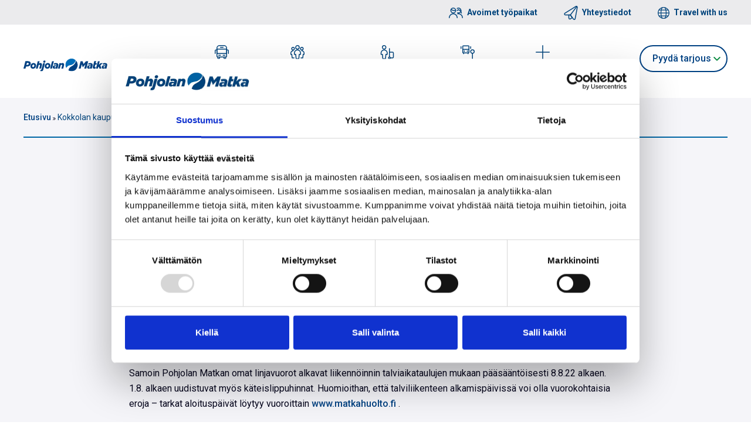

--- FILE ---
content_type: text/html; charset=UTF-8
request_url: https://pohjolanmatka.fi/uutinen/kokkolan-kaupunkiliikenne-bysse-ja-pohjolan-matkan-linjavuorot-siirtyvat-talviaikatauluun-8-8-22-alkaen/
body_size: 14298
content:
<!doctype html>
<html lang="fi">

<head>

        <script id="Cookiebot" src="https://consent.cookiebot.com/uc.js" data-cbid="5966712e-eb8f-4a8f-ac63-3dd636f9705d" data-blockingmode="auto" type="text/javascript"></script>

    <!-- Hotjar Tracking Code for My site -->
    <script>
        (function(h, o, t, j, a, r) {
            h.hj = h.hj || function() {
                (h.hj.q = h.hj.q || []).push(arguments)
            };
            h._hjSettings = {
                hjid: 2676229,
                hjsv: 6
            };
            a = o.getElementsByTagName('head')[0];
            r = o.createElement('script');
            r.async = 1;
            r.src = t + h._hjSettings.hjid + j + h._hjSettings.hjsv;
            a.appendChild(r);
        })(window, document, 'https://static.hotjar.com/c/hotjar-', '.js?sv=');
        (function(h, o, t, j, a, r) {
            h.hj = h.hj || function() {
                (h.hj.q = h.hj.q || []).push(arguments)
            };
            h._hjSettings = {
                hjid: 2676229,
                hjsv: 6
            };
            a = o.getElementsByTagName('head')[0];
            r = o.createElement('script');
            r.async = 1;
            r.src = t + h._hjSettings.hjid + j + h._hjSettings.hjsv;
            a.appendChild(r);
        })(window, document, 'https://static.hotjar.com/c/hotjar-', '.js?sv=');
    </script>

            <script data-cookieconsent="ignore" type="text/javascript">
            // site ja identifier yksilöi sivuston.
            // endpoint = Winres Cloud.
            // style = Komponenttien tyyli. Väritys.
            window.winresCloud = {
                site: 'pohjolanmatka',
                identifier: 'pohjolanmatka19',
                endpoint: 'https://varaamo7.matkaverkko.fi/Intres/WinresCloudService/production/Cloud.svc/',
                locale: 'pohjolanmatkat',
                urlTemplate: 'https://pohjolanmatka.fi/kohde/#!/[destinationNameFi]/departure/[destinationCode]/[beginDateISO]/[endDateISO]/[numAdults]/[numChildren]/[numInfants]/[stopID]',
                style: 'basic'
            };
        </script>
    
    <style>
        .choose-hotel-accommodation {
            display: none;
        }
    </style>

    

    <meta charset="UTF-8">
    <meta name="viewport" content="width=device-width, initial-scale=1, shrink-to-fit=no">
    <script type="text/javascript">
        var templateUrl = 'https://pohjolanmatka.fi/wp-content/themes/pohjolan-matka-wp-theme';
    </script>
    <script type="text/javascript" data-cookieconsent="ignore">
	window.dataLayer = window.dataLayer || [];

	function gtag() {
		dataLayer.push(arguments);
	}

	gtag("consent", "default", {
		ad_personalization: "denied",
		ad_storage: "denied",
		ad_user_data: "denied",
		analytics_storage: "denied",
		functionality_storage: "denied",
		personalization_storage: "denied",
		security_storage: "granted",
		wait_for_update: 500,
	});
	gtag("set", "ads_data_redaction", true);
	</script>
<script type="text/javascript"
		id="Cookiebot"
		src="https://consent.cookiebot.com/uc.js"
		data-implementation="wp"
		data-cbid="5966712e-eb8f-4a8f-ac63-3dd636f9705d"
							data-blockingmode="auto"
	></script>
<meta name='robots' content='index, follow, max-image-preview:large, max-snippet:-1, max-video-preview:-1' />

	<!-- This site is optimized with the Yoast SEO plugin v26.7 - https://yoast.com/wordpress/plugins/seo/ -->
	<title>Kokkolan kaupunkiliikenne Bysse ja Pohjolan Matkan linjavuorot siirtyvät talviaikatauluun 8.8.22 alkaen - Pohjolan Matka</title>
	<meta name="description" content="Byssen liikennöinti laajenee talviaikatauluihin siirtymisen myötä. Elokuun alusta alkaen myös lippuhinnat uudistuvat. Tutustu alkaviin aikatauluihin sekä" />
	<link rel="canonical" href="https://pohjolanmatka.fi/uutinen/kokkolan-kaupunkiliikenne-bysse-ja-pohjolan-matkan-linjavuorot-siirtyvat-talviaikatauluun-8-8-22-alkaen/" />
	<meta property="og:locale" content="fi_FI" />
	<meta property="og:type" content="article" />
	<meta property="og:title" content="Kokkolan kaupunkiliikenne Bysse ja Pohjolan Matkan linjavuorot siirtyvät talviaikatauluun 8.8.22 alkaen - Pohjolan Matka" />
	<meta property="og:description" content="Byssen liikennöinti laajenee talviaikatauluihin siirtymisen myötä. Elokuun alusta alkaen myös lippuhinnat uudistuvat. Tutustu alkaviin aikatauluihin sekä" />
	<meta property="og:url" content="https://pohjolanmatka.fi/uutinen/kokkolan-kaupunkiliikenne-bysse-ja-pohjolan-matkan-linjavuorot-siirtyvat-talviaikatauluun-8-8-22-alkaen/" />
	<meta property="og:site_name" content="Pohjolan Matka" />
	<meta property="article:modified_time" content="2022-08-03T10:25:59+00:00" />
	<meta property="og:image" content="https://pohjolanmatka.fi/wp-content/uploads/2025/12/pohjolan-matka-site-image.png" />
	<meta property="og:image:width" content="1200" />
	<meta property="og:image:height" content="675" />
	<meta property="og:image:type" content="image/png" />
	<meta name="twitter:card" content="summary_large_image" />
	<script type="application/ld+json" class="yoast-schema-graph">{"@context":"https://schema.org","@graph":[{"@type":"WebPage","@id":"https://pohjolanmatka.fi/uutinen/kokkolan-kaupunkiliikenne-bysse-ja-pohjolan-matkan-linjavuorot-siirtyvat-talviaikatauluun-8-8-22-alkaen/","url":"https://pohjolanmatka.fi/uutinen/kokkolan-kaupunkiliikenne-bysse-ja-pohjolan-matkan-linjavuorot-siirtyvat-talviaikatauluun-8-8-22-alkaen/","name":"Kokkolan kaupunkiliikenne Bysse ja Pohjolan Matkan linjavuorot siirtyvät talviaikatauluun 8.8.22 alkaen - Pohjolan Matka","isPartOf":{"@id":"https://pohjolanmatka.fi/#website"},"datePublished":"2022-07-25T11:24:37+00:00","dateModified":"2022-08-03T10:25:59+00:00","description":"Byssen liikennöinti laajenee talviaikatauluihin siirtymisen myötä. Elokuun alusta alkaen myös lippuhinnat uudistuvat. Tutustu alkaviin aikatauluihin sekä","breadcrumb":{"@id":"https://pohjolanmatka.fi/uutinen/kokkolan-kaupunkiliikenne-bysse-ja-pohjolan-matkan-linjavuorot-siirtyvat-talviaikatauluun-8-8-22-alkaen/#breadcrumb"},"inLanguage":"fi","potentialAction":[{"@type":"ReadAction","target":["https://pohjolanmatka.fi/uutinen/kokkolan-kaupunkiliikenne-bysse-ja-pohjolan-matkan-linjavuorot-siirtyvat-talviaikatauluun-8-8-22-alkaen/"]}]},{"@type":"BreadcrumbList","@id":"https://pohjolanmatka.fi/uutinen/kokkolan-kaupunkiliikenne-bysse-ja-pohjolan-matkan-linjavuorot-siirtyvat-talviaikatauluun-8-8-22-alkaen/#breadcrumb","itemListElement":[{"@type":"ListItem","position":1,"name":"Etusivu","item":"https://pohjolanmatka.fi/"},{"@type":"ListItem","position":2,"name":"Kokkolan kaupunkiliikenne Bysse ja Pohjolan Matkan linjavuorot siirtyvät talviaikatauluun 8.8.22 alkaen"}]},{"@type":"WebSite","@id":"https://pohjolanmatka.fi/#website","url":"https://pohjolanmatka.fi/","name":"Pohjolan Matka","description":"bussiliikenne, ryhmämatkat, tilausajo","potentialAction":[{"@type":"SearchAction","target":{"@type":"EntryPoint","urlTemplate":"https://pohjolanmatka.fi/?s={search_term_string}"},"query-input":{"@type":"PropertyValueSpecification","valueRequired":true,"valueName":"search_term_string"}}],"inLanguage":"fi"}]}</script>
	<!-- / Yoast SEO plugin. -->


<link rel='dns-prefetch' href='//ajax.googleapis.com' />
<link rel="alternate" type="application/rss+xml" title="Pohjolan Matka &raquo; syöte" href="https://pohjolanmatka.fi/feed/" />
<link rel="alternate" type="application/rss+xml" title="Pohjolan Matka &raquo; kommenttien syöte" href="https://pohjolanmatka.fi/comments/feed/" />
<link rel="alternate" title="oEmbed (JSON)" type="application/json+oembed" href="https://pohjolanmatka.fi/wp-json/oembed/1.0/embed?url=https%3A%2F%2Fpohjolanmatka.fi%2Fuutinen%2Fkokkolan-kaupunkiliikenne-bysse-ja-pohjolan-matkan-linjavuorot-siirtyvat-talviaikatauluun-8-8-22-alkaen%2F" />
<link rel="alternate" title="oEmbed (XML)" type="text/xml+oembed" href="https://pohjolanmatka.fi/wp-json/oembed/1.0/embed?url=https%3A%2F%2Fpohjolanmatka.fi%2Fuutinen%2Fkokkolan-kaupunkiliikenne-bysse-ja-pohjolan-matkan-linjavuorot-siirtyvat-talviaikatauluun-8-8-22-alkaen%2F&#038;format=xml" />
<style id='wp-img-auto-sizes-contain-inline-css' type='text/css'>
img:is([sizes=auto i],[sizes^="auto," i]){contain-intrinsic-size:3000px 1500px}
/*# sourceURL=wp-img-auto-sizes-contain-inline-css */
</style>

<style id='wp-emoji-styles-inline-css' type='text/css'>

	img.wp-smiley, img.emoji {
		display: inline !important;
		border: none !important;
		box-shadow: none !important;
		height: 1em !important;
		width: 1em !important;
		margin: 0 0.07em !important;
		vertical-align: -0.1em !important;
		background: none !important;
		padding: 0 !important;
	}
/*# sourceURL=wp-emoji-styles-inline-css */
</style>
<link rel='stylesheet' id='wp-block-library-css' href='https://pohjolanmatka.fi/wp-includes/css/dist/block-library/style.min.css?ver=6.9' type='text/css' media='all' />
<style id='wp-block-paragraph-inline-css' type='text/css'>
.is-small-text{font-size:.875em}.is-regular-text{font-size:1em}.is-large-text{font-size:2.25em}.is-larger-text{font-size:3em}.has-drop-cap:not(:focus):first-letter{float:left;font-size:8.4em;font-style:normal;font-weight:100;line-height:.68;margin:.05em .1em 0 0;text-transform:uppercase}body.rtl .has-drop-cap:not(:focus):first-letter{float:none;margin-left:.1em}p.has-drop-cap.has-background{overflow:hidden}:root :where(p.has-background){padding:1.25em 2.375em}:where(p.has-text-color:not(.has-link-color)) a{color:inherit}p.has-text-align-left[style*="writing-mode:vertical-lr"],p.has-text-align-right[style*="writing-mode:vertical-rl"]{rotate:180deg}
/*# sourceURL=https://pohjolanmatka.fi/wp-includes/blocks/paragraph/style.min.css */
</style>
<style id='global-styles-inline-css' type='text/css'>
:root{--wp--preset--aspect-ratio--square: 1;--wp--preset--aspect-ratio--4-3: 4/3;--wp--preset--aspect-ratio--3-4: 3/4;--wp--preset--aspect-ratio--3-2: 3/2;--wp--preset--aspect-ratio--2-3: 2/3;--wp--preset--aspect-ratio--16-9: 16/9;--wp--preset--aspect-ratio--9-16: 9/16;--wp--preset--color--black: #05051d;--wp--preset--color--cyan-bluish-gray: #abb8c3;--wp--preset--color--white: #fff;--wp--preset--color--pale-pink: #f78da7;--wp--preset--color--vivid-red: #cf2e2e;--wp--preset--color--luminous-vivid-orange: #ff6900;--wp--preset--color--luminous-vivid-amber: #fcb900;--wp--preset--color--light-green-cyan: #7bdcb5;--wp--preset--color--vivid-green-cyan: #00d084;--wp--preset--color--pale-cyan-blue: #8ed1fc;--wp--preset--color--vivid-cyan-blue: #0693e3;--wp--preset--color--vivid-purple: #9b51e0;--wp--preset--color--orange: #ff6600;--wp--preset--gradient--vivid-cyan-blue-to-vivid-purple: linear-gradient(135deg,rgb(6,147,227) 0%,rgb(155,81,224) 100%);--wp--preset--gradient--light-green-cyan-to-vivid-green-cyan: linear-gradient(135deg,rgb(122,220,180) 0%,rgb(0,208,130) 100%);--wp--preset--gradient--luminous-vivid-amber-to-luminous-vivid-orange: linear-gradient(135deg,rgb(252,185,0) 0%,rgb(255,105,0) 100%);--wp--preset--gradient--luminous-vivid-orange-to-vivid-red: linear-gradient(135deg,rgb(255,105,0) 0%,rgb(207,46,46) 100%);--wp--preset--gradient--very-light-gray-to-cyan-bluish-gray: linear-gradient(135deg,rgb(238,238,238) 0%,rgb(169,184,195) 100%);--wp--preset--gradient--cool-to-warm-spectrum: linear-gradient(135deg,rgb(74,234,220) 0%,rgb(151,120,209) 20%,rgb(207,42,186) 40%,rgb(238,44,130) 60%,rgb(251,105,98) 80%,rgb(254,248,76) 100%);--wp--preset--gradient--blush-light-purple: linear-gradient(135deg,rgb(255,206,236) 0%,rgb(152,150,240) 100%);--wp--preset--gradient--blush-bordeaux: linear-gradient(135deg,rgb(254,205,165) 0%,rgb(254,45,45) 50%,rgb(107,0,62) 100%);--wp--preset--gradient--luminous-dusk: linear-gradient(135deg,rgb(255,203,112) 0%,rgb(199,81,192) 50%,rgb(65,88,208) 100%);--wp--preset--gradient--pale-ocean: linear-gradient(135deg,rgb(255,245,203) 0%,rgb(182,227,212) 50%,rgb(51,167,181) 100%);--wp--preset--gradient--electric-grass: linear-gradient(135deg,rgb(202,248,128) 0%,rgb(113,206,126) 100%);--wp--preset--gradient--midnight: linear-gradient(135deg,rgb(2,3,129) 0%,rgb(40,116,252) 100%);--wp--preset--font-size--small: 13px;--wp--preset--font-size--medium: 20px;--wp--preset--font-size--large: 36px;--wp--preset--font-size--x-large: 42px;--wp--preset--spacing--20: 0.44rem;--wp--preset--spacing--30: 0.67rem;--wp--preset--spacing--40: 1rem;--wp--preset--spacing--50: 1.5rem;--wp--preset--spacing--60: 2.25rem;--wp--preset--spacing--70: 3.38rem;--wp--preset--spacing--80: 5.06rem;--wp--preset--shadow--natural: 6px 6px 9px rgba(0, 0, 0, 0.2);--wp--preset--shadow--deep: 12px 12px 50px rgba(0, 0, 0, 0.4);--wp--preset--shadow--sharp: 6px 6px 0px rgba(0, 0, 0, 0.2);--wp--preset--shadow--outlined: 6px 6px 0px -3px rgb(255, 255, 255), 6px 6px rgb(0, 0, 0);--wp--preset--shadow--crisp: 6px 6px 0px rgb(0, 0, 0);}:where(.is-layout-flex){gap: 0.5em;}:where(.is-layout-grid){gap: 0.5em;}body .is-layout-flex{display: flex;}.is-layout-flex{flex-wrap: wrap;align-items: center;}.is-layout-flex > :is(*, div){margin: 0;}body .is-layout-grid{display: grid;}.is-layout-grid > :is(*, div){margin: 0;}:where(.wp-block-columns.is-layout-flex){gap: 2em;}:where(.wp-block-columns.is-layout-grid){gap: 2em;}:where(.wp-block-post-template.is-layout-flex){gap: 1.25em;}:where(.wp-block-post-template.is-layout-grid){gap: 1.25em;}.has-black-color{color: var(--wp--preset--color--black) !important;}.has-cyan-bluish-gray-color{color: var(--wp--preset--color--cyan-bluish-gray) !important;}.has-white-color{color: var(--wp--preset--color--white) !important;}.has-pale-pink-color{color: var(--wp--preset--color--pale-pink) !important;}.has-vivid-red-color{color: var(--wp--preset--color--vivid-red) !important;}.has-luminous-vivid-orange-color{color: var(--wp--preset--color--luminous-vivid-orange) !important;}.has-luminous-vivid-amber-color{color: var(--wp--preset--color--luminous-vivid-amber) !important;}.has-light-green-cyan-color{color: var(--wp--preset--color--light-green-cyan) !important;}.has-vivid-green-cyan-color{color: var(--wp--preset--color--vivid-green-cyan) !important;}.has-pale-cyan-blue-color{color: var(--wp--preset--color--pale-cyan-blue) !important;}.has-vivid-cyan-blue-color{color: var(--wp--preset--color--vivid-cyan-blue) !important;}.has-vivid-purple-color{color: var(--wp--preset--color--vivid-purple) !important;}.has-black-background-color{background-color: var(--wp--preset--color--black) !important;}.has-cyan-bluish-gray-background-color{background-color: var(--wp--preset--color--cyan-bluish-gray) !important;}.has-white-background-color{background-color: var(--wp--preset--color--white) !important;}.has-pale-pink-background-color{background-color: var(--wp--preset--color--pale-pink) !important;}.has-vivid-red-background-color{background-color: var(--wp--preset--color--vivid-red) !important;}.has-luminous-vivid-orange-background-color{background-color: var(--wp--preset--color--luminous-vivid-orange) !important;}.has-luminous-vivid-amber-background-color{background-color: var(--wp--preset--color--luminous-vivid-amber) !important;}.has-light-green-cyan-background-color{background-color: var(--wp--preset--color--light-green-cyan) !important;}.has-vivid-green-cyan-background-color{background-color: var(--wp--preset--color--vivid-green-cyan) !important;}.has-pale-cyan-blue-background-color{background-color: var(--wp--preset--color--pale-cyan-blue) !important;}.has-vivid-cyan-blue-background-color{background-color: var(--wp--preset--color--vivid-cyan-blue) !important;}.has-vivid-purple-background-color{background-color: var(--wp--preset--color--vivid-purple) !important;}.has-black-border-color{border-color: var(--wp--preset--color--black) !important;}.has-cyan-bluish-gray-border-color{border-color: var(--wp--preset--color--cyan-bluish-gray) !important;}.has-white-border-color{border-color: var(--wp--preset--color--white) !important;}.has-pale-pink-border-color{border-color: var(--wp--preset--color--pale-pink) !important;}.has-vivid-red-border-color{border-color: var(--wp--preset--color--vivid-red) !important;}.has-luminous-vivid-orange-border-color{border-color: var(--wp--preset--color--luminous-vivid-orange) !important;}.has-luminous-vivid-amber-border-color{border-color: var(--wp--preset--color--luminous-vivid-amber) !important;}.has-light-green-cyan-border-color{border-color: var(--wp--preset--color--light-green-cyan) !important;}.has-vivid-green-cyan-border-color{border-color: var(--wp--preset--color--vivid-green-cyan) !important;}.has-pale-cyan-blue-border-color{border-color: var(--wp--preset--color--pale-cyan-blue) !important;}.has-vivid-cyan-blue-border-color{border-color: var(--wp--preset--color--vivid-cyan-blue) !important;}.has-vivid-purple-border-color{border-color: var(--wp--preset--color--vivid-purple) !important;}.has-vivid-cyan-blue-to-vivid-purple-gradient-background{background: var(--wp--preset--gradient--vivid-cyan-blue-to-vivid-purple) !important;}.has-light-green-cyan-to-vivid-green-cyan-gradient-background{background: var(--wp--preset--gradient--light-green-cyan-to-vivid-green-cyan) !important;}.has-luminous-vivid-amber-to-luminous-vivid-orange-gradient-background{background: var(--wp--preset--gradient--luminous-vivid-amber-to-luminous-vivid-orange) !important;}.has-luminous-vivid-orange-to-vivid-red-gradient-background{background: var(--wp--preset--gradient--luminous-vivid-orange-to-vivid-red) !important;}.has-very-light-gray-to-cyan-bluish-gray-gradient-background{background: var(--wp--preset--gradient--very-light-gray-to-cyan-bluish-gray) !important;}.has-cool-to-warm-spectrum-gradient-background{background: var(--wp--preset--gradient--cool-to-warm-spectrum) !important;}.has-blush-light-purple-gradient-background{background: var(--wp--preset--gradient--blush-light-purple) !important;}.has-blush-bordeaux-gradient-background{background: var(--wp--preset--gradient--blush-bordeaux) !important;}.has-luminous-dusk-gradient-background{background: var(--wp--preset--gradient--luminous-dusk) !important;}.has-pale-ocean-gradient-background{background: var(--wp--preset--gradient--pale-ocean) !important;}.has-electric-grass-gradient-background{background: var(--wp--preset--gradient--electric-grass) !important;}.has-midnight-gradient-background{background: var(--wp--preset--gradient--midnight) !important;}.has-small-font-size{font-size: var(--wp--preset--font-size--small) !important;}.has-medium-font-size{font-size: var(--wp--preset--font-size--medium) !important;}.has-large-font-size{font-size: var(--wp--preset--font-size--large) !important;}.has-x-large-font-size{font-size: var(--wp--preset--font-size--x-large) !important;}
/*# sourceURL=global-styles-inline-css */
</style>

<style id='classic-theme-styles-inline-css' type='text/css'>
/*! This file is auto-generated */
.wp-block-button__link{color:#fff;background-color:#32373c;border-radius:9999px;box-shadow:none;text-decoration:none;padding:calc(.667em + 2px) calc(1.333em + 2px);font-size:1.125em}.wp-block-file__button{background:#32373c;color:#fff;text-decoration:none}
/*# sourceURL=/wp-includes/css/classic-themes.min.css */
</style>
<link rel='stylesheet' id='style-name-css' href='https://pohjolanmatka.fi/wp-content/themes/pohjolan-matka-wp-theme/dist/styles/main.min.css?ver=1767780586' type='text/css' media='all' />
<link rel="https://api.w.org/" href="https://pohjolanmatka.fi/wp-json/" /><link rel="alternate" title="JSON" type="application/json" href="https://pohjolanmatka.fi/wp-json/wp/v2/uutinen/10519" /><link rel="EditURI" type="application/rsd+xml" title="RSD" href="https://pohjolanmatka.fi/xmlrpc.php?rsd" />
<meta name="generator" content="WordPress 6.9" />
<link rel='shortlink' href='https://pohjolanmatka.fi/?p=10519' />
<noscript><style>.simply-gallery-amp{ display: block !important; }</style></noscript><noscript><style>.sgb-preloader{ display: none !important; }</style></noscript><!-- Stream WordPress user activity plugin v4.1.1 -->
<link rel="icon" href="https://pohjolanmatka.fi/wp-content/uploads/2025/11/favicon.png" sizes="32x32" />
<link rel="icon" href="https://pohjolanmatka.fi/wp-content/uploads/2025/11/favicon.png" sizes="192x192" />
<link rel="apple-touch-icon" href="https://pohjolanmatka.fi/wp-content/uploads/2025/11/favicon.png" />
<meta name="msapplication-TileImage" content="https://pohjolanmatka.fi/wp-content/uploads/2025/11/favicon.png" />
		<style type="text/css" id="wp-custom-css">
			body.page-id-15525 .tab-content,
body.page-id-15633 .tab-content,
body.page-id-15589 .tab-content {
  display: none !important;
}
 
body.page-id-15525 .matkahaku .content-main, 
body.page-id-15633 .matkahaku .content-main,
body.page-id-15589 .matkahaku .content-main {
  display: none !important;
}		</style>
		        <link rel="apple-touch-icon" sizes="180x180" href="https://pohjolanmatka.fi/wp-content/themes/pohjolan-matka-wp-theme/dist/images/apple-touch-icon.png">
    <link rel="icon" type="image/png" sizes="32x32" href="https://pohjolanmatka.fi/wp-content/themes/pohjolan-matka-wp-theme/dist/images/favicon-32x32.png">
    <link rel="icon" type="image/png" sizes="16x16" href="https://pohjolanmatka.fi/wp-content/themes/pohjolan-matka-wp-theme/dist/images/favicon-16x16.png">
    <link rel="manifest" href="https://pohjolanmatka.fi/wp-content/themes/pohjolan-matka-wp-theme/dist/images/site.webmanifest">
    <link rel="mask-icon" href="https://pohjolanmatka.fi/wp-content/themes/pohjolan-matka-wp-theme/dist/images/safari-pinned-tab.svg" color="#5bbad5">
    <meta name="msapplication-TileColor" content="#ffffff">
    <meta name="theme-color" content="#ffffff">

    <!-- Lisää Slick Slider -kirjaston CSS-tiedosto -->
    <link rel="stylesheet" type="text/css" href="https://cdn.jsdelivr.net/npm/slick-carousel@1.8.1/slick/slick.css" />

    <!-- Google Tag Manager -- IDBBN managed GA -->
    <script>
        (function(w, d, s, l, i) {
            w[l] = w[l] || [];
            w[l].push({
                'gtm.start': new Date().getTime(),
                event: 'gtm.js'
            });
            var f = d.getElementsByTagName(s)[0],
                j = d.createElement(s),
                dl = l != 'dataLayer' ? '&l=' + l : '';
            j.async = true;
            j.src =
                'https://www.googletagmanager.com/gtm.js?id=' + i + dl;
            f.parentNode.insertBefore(j, f);
        })(window, document, 'script', 'dataLayer', 'GTM-P473Z5Z');
    </script>
    <!-- End Google Tag Manager -->


    <!-- Cookiebot message toggling -->
    <script>
        window.addEventListener('CookiebotOnConsentReady', function() {
            if (!Cookiebot.consent.marketing || !Cookiebot.consent.statistics || !Cookiebot.consent.preferences) {
                document.querySelectorAll('.cookie-warning').forEach(element => {
                    element.style.display = 'block';
                });
            } else {
                document.querySelectorAll('.cookie-warning').forEach(element => {
                    element.style.display = 'none';
                });
            }
        })
    </script>

</head>


<div id="main" tabindex="-1">
    <!-- this ends in footer -->

    <body class="wp-singular uutinen-template-default single single-uutinen postid-10519 wp-embed-responsive wp-theme-pohjolan-matka-wp-theme">
        <!-- Google Tag Manager (noscript) -->
        <noscript><iframe src="https://www.googletagmanager.com/ns.html?id=GTM-P473Z5Z" height="0" width="0"
                style="display:none;visibility:hidden"></iframe></noscript>
        <!-- End Google Tag Manager (noscript) -->

        

        <header id="masthead" class="site-header">

            <p class="screen-reader-text"><a href="#main">Hyppää sisältöön</a></p>

            <nav id="navbar-upper" class="navbar">
    <div class="content-width">
        <div class="container-fluid">
            <ul id="top-menu-right" class="top-menu navbar-nav ml-auto"><li  id="menu-item-2598" class="icon-people menu-item menu-item-type-post_type menu-item-object-page menu-item-2598 nav-item"><button class="back-button">Takaisin</button><a  class="nav-link" href="https://pohjolanmatka.fi/avoimet-tyopaikat/">Avoimet työpaikat</a></li>
<li  id="menu-item-12272" class="icon-contact menu-item menu-item-type-post_type menu-item-object-page menu-item-12272 nav-item"><button class="back-button">Takaisin</button><a  class="nav-link" href="https://pohjolanmatka.fi/yhteystiedot/">Yhteystiedot</a></li>
<li  id="menu-item-6751" class="icon-language only-desktop menu-item menu-item-type-post_type menu-item-object-page menu-item-6751 nav-item"><button class="back-button">Takaisin</button><a  class="nav-link" href="https://pohjolanmatka.fi/travel-with-us/">Travel with us</a></li>
</ul>        </div>
    </div>
</nav><div>

    <nav id="navbar-main" class="navbar navbar-expand-lg">
        <div class="content-width main-navigation-content">
            <a class="navbar-brand" href="https://pohjolanmatka.fi">
                <img class="nav-logo"
                    src="https://pohjolanmatka.fi/wp-content/themes/pohjolan-matka-wp-theme/dist/images/pohjolanmatka-logo-rgb.svg"
                    alt="Pohjolan Matka logo">
                <span class="sr-only">
                    Pohjolan Matka                </span>
            </a>

            <button class="navbar-toggler" type="button" data-toggle="collapse" data-target="#navbarSupportedContent"
                aria-controls="navbarSupportedContent" aria-expanded="false" aria-label="Toggle navigation">
                <span class="navbar-toggler-text"></span>
                <div class="hamburger">
                    <span class="icon-bar"></span>
                    <span class="icon-bar"></span>
                    <span class="icon-bar"></span>
                </div>
            </button>

            <div id="navbarSupportedContent" class="collapse navbar-collapse">

                <ul id="menu-main-menu" class="navbar-nav ml-auto mr-auto"><li  id="menu-item-168" class="tilausajot menu-item menu-item-type-post_type menu-item-object-page menu-item-has-children menu-item-168 btn-group nav-item"><button class="back-button">Takaisin</button><a  class="nav-link" href="https://pohjolanmatka.fi/tilausajot/">Tilausajot</a>
      <button class="navbarDropdown dropdown-toggle" role="button" data-toggle="dropdown" aria-haspopup="true" aria-expanded="false">
        <span class="sr-only">
          Toggle Dropdown
        </span>
      </button>
<ul class="dropdown-menu">
	<li  id="menu-item-371" class="menu-item menu-item-type-post_type menu-item-object-page menu-item-371 nav-item"><button class="back-button">Takaisin</button><a  class="nav-link" href="https://pohjolanmatka.fi/tilausajot/asiakaskokemuksia/">Asiakaskokemuksia tilausajoista</a>	<li  id="menu-item-372" class="menu-item menu-item-type-post_type menu-item-object-page menu-item-372 nav-item"><button class="back-button">Takaisin</button><a  class="nav-link" href="https://pohjolanmatka.fi/tilausajot/busseja-moneen-lahtoon/">Busseja moneen lähtöön</a>	<li  id="menu-item-373" class="menu-item menu-item-type-post_type menu-item-object-page menu-item-373 nav-item"><button class="back-button">Takaisin</button><a  class="nav-link" href="https://pohjolanmatka.fi/tilausajot/pyyda-tarjous/">Yhteystiedot / Pyydä tarjous</a></ul>
</li>
<li  id="menu-item-159" class="ryhmamatkat menu-item menu-item-type-post_type menu-item-object-page menu-item-has-children menu-item-159 btn-group nav-item"><button class="back-button">Takaisin</button><a  class="nav-link" href="https://pohjolanmatka.fi/ryhmamatkat/">Ryhmämatkat</a>
      <button class="navbarDropdown dropdown-toggle" role="button" data-toggle="dropdown" aria-haspopup="true" aria-expanded="false">
        <span class="sr-only">
          Toggle Dropdown
        </span>
      </button>
<ul class="dropdown-menu">
	<li  id="menu-item-258" class="menu-item menu-item-type-post_type menu-item-object-page menu-item-258 nav-item"><button class="back-button">Takaisin</button><a  class="nav-link" href="https://pohjolanmatka.fi/ryhmamatkat/asiakaskokemuksia/">Asiakaskokemuksia ryhmämatkoista</a>	<li  id="menu-item-259" class="no-before-pseudo activate-dropdown menu-item menu-item-type-post_type menu-item-object-page menu-item-has-children menu-item-259 btn-group nav-item"><button class="back-button">Takaisin</button><a  class="nav-link" href="https://pohjolanmatka.fi/ryhmamatkat/ehdotuksia-ryhmamatkoiksi/">Ehdotuksia ryhmämatkoiksi</a>
      <button class="navbarDropdown dropdown-toggle" role="button" data-toggle="dropdown" aria-haspopup="true" aria-expanded="false">
        <span class="sr-only">
          Toggle Dropdown
        </span>
      </button>
	<ul class="dropdown-menu">
		<li  id="menu-item-12780" class="menu-item menu-item-type-post_type menu-item-object-page menu-item-12780 nav-item"><button class="back-button">Takaisin</button><a  class="nav-link" href="https://pohjolanmatka.fi/ryhmamatkat/ehdotuksia-ryhmamatkoiksi/ihastu-eurooppaam/">Ihastu Eurooppaan</a>		<li  id="menu-item-12779" class="menu-item menu-item-type-post_type menu-item-object-page menu-item-12779 nav-item"><button class="back-button">Takaisin</button><a  class="nav-link" href="https://pohjolanmatka.fi/ryhmamatkat/ehdotuksia-ryhmamatkoiksi/kiehtova-baltia/">Kiehtova Baltia</a>		<li  id="menu-item-12781" class="menu-item menu-item-type-post_type menu-item-object-page menu-item-12781 nav-item"><button class="back-button">Takaisin</button><a  class="nav-link" href="https://pohjolanmatka.fi/ryhmamatkat/ehdotuksia-ryhmamatkoiksi/kotimaan-helmet/">Kotimaan helmet</a>		<li  id="menu-item-12777" class="menu-item menu-item-type-post_type menu-item-object-page menu-item-12777 nav-item"><button class="back-button">Takaisin</button><a  class="nav-link" href="https://pohjolanmatka.fi/ryhmamatkat/ehdotuksia-ryhmamatkoiksi/pohjolan-parhaat/">Pohjolan parhaat</a>		<li  id="menu-item-12778" class="menu-item menu-item-type-post_type menu-item-object-page menu-item-12778 nav-item"><button class="back-button">Takaisin</button><a  class="nav-link" href="https://pohjolanmatka.fi/ryhmamatkat/ehdotuksia-ryhmamatkoiksi/luokkaretkelle-tai-leirikouluun/">Luokkaretkelle tai leirikouluun</a>	</ul>
	<li  id="menu-item-262" class="menu-item menu-item-type-post_type menu-item-object-page menu-item-262 nav-item"><button class="back-button">Takaisin</button><a  class="nav-link" href="https://pohjolanmatka.fi/ryhmamatkat/ryhmaetukortti/">Ryhmäetukortti</a>	<li  id="menu-item-263" class="menu-item menu-item-type-post_type menu-item-object-page menu-item-263 nav-item"><button class="back-button">Takaisin</button><a  class="nav-link" href="https://pohjolanmatka.fi/ryhmamatkat/tilaa-ryhmamatkaopas/">Lataa ryhmämatkan järjestäjän ja tilausajon tilaajan opas</a>	<li  id="menu-item-257" class="menu-item menu-item-type-post_type menu-item-object-page menu-item-257 nav-item"><button class="back-button">Takaisin</button><a  class="nav-link" href="https://pohjolanmatka.fi/ryhmamatkat/yhteystiedot/">Yhteystiedot / pyydä tarjous</a></ul>
</li>
<li  id="menu-item-1341" class="matkapaketit activate-dropdown menu-item menu-item-type-custom menu-item-object-custom menu-item-has-children menu-item-1341 btn-group nav-item"><button class="back-button">Takaisin</button><a  class="nav-link" href="https://pohjolanmatka.fi/matkat/">Matkapaketit</a>
      <button class="navbarDropdown dropdown-toggle" role="button" data-toggle="dropdown" aria-haspopup="true" aria-expanded="false">
        <span class="sr-only">
          Toggle Dropdown
        </span>
      </button>
<ul class="dropdown-menu">
	<li  id="menu-item-12304" class="nav-button menu-item menu-item-type-custom menu-item-object-custom menu-item-12304 nav-item"><button class="back-button">Takaisin</button><a  class="nav-link" href="https://pohjolanmatka.fi/matkat/">Kaikki matkapaketit</a>	<li  id="menu-item-1345" class="no-before-pseudo activate-dropdown menu-item menu-item-type-custom menu-item-object-custom menu-item-has-children menu-item-1345 btn-group nav-item"><button class="back-button">Takaisin</button><a  class="nav-link">Matkatyypit</a>
      <button class="navbarDropdown dropdown-toggle" role="button" data-toggle="dropdown" aria-haspopup="true" aria-expanded="false">
        <span class="sr-only">
          Toggle Dropdown
        </span>
      </button>
	<ul class="dropdown-menu">
		<li  id="menu-item-277" class="menu-item menu-item-type-post_type menu-item-object-page menu-item-277 nav-item"><button class="back-button">Takaisin</button><a  class="nav-link" href="https://pohjolanmatka.fi/matkapaketit/risteily/">Risteilyt</a>		<li  id="menu-item-276" class="menu-item menu-item-type-post_type menu-item-object-page menu-item-276 nav-item"><button class="back-button">Takaisin</button><a  class="nav-link" href="https://pohjolanmatka.fi/matkapaketit/risteilyhotellimatkat/">Risteily+hotellimatkat</a>		<li  id="menu-item-271" class="menu-item menu-item-type-post_type menu-item-object-page menu-item-271 nav-item"><button class="back-button">Takaisin</button><a  class="nav-link" href="https://pohjolanmatka.fi/matkapaketit/kylpylamatkat/">Kylpylämatkat</a>		<li  id="menu-item-267" class="menu-item menu-item-type-post_type menu-item-object-page menu-item-267 nav-item"><button class="back-button">Takaisin</button><a  class="nav-link" href="https://pohjolanmatka.fi/matkapaketit/teemamatkat/">Teemamatkat</a>		<li  id="menu-item-1397" class="menu-item menu-item-type-post_type menu-item-object-page menu-item-1397 nav-item"><button class="back-button">Takaisin</button><a  class="nav-link" href="https://pohjolanmatka.fi/matkapaketit/tapahtumakuljetukset/">Tapahtumakuljetukset</a>		<li  id="menu-item-14599" class="menu-item menu-item-type-post_type menu-item-object-page menu-item-14599 nav-item"><button class="back-button">Takaisin</button><a  class="nav-link" href="https://pohjolanmatka.fi/matkapaketit/tulossa-2026/">Tulossa 2026!</a>	</ul>
</ul>
</li>
<li  id="menu-item-167" class="linjaliikenne menu-item menu-item-type-post_type menu-item-object-page menu-item-has-children menu-item-167 btn-group nav-item"><button class="back-button">Takaisin</button><a  class="nav-link" href="https://pohjolanmatka.fi/linjaliikenne/">Linjaliikenne</a>
      <button class="navbarDropdown dropdown-toggle" role="button" data-toggle="dropdown" aria-haspopup="true" aria-expanded="false">
        <span class="sr-only">
          Toggle Dropdown
        </span>
      </button>
<ul class="dropdown-menu">
	<li  id="menu-item-5700" class="menu-item menu-item-type-post_type menu-item-object-page menu-item-5700 nav-item"><button class="back-button">Takaisin</button><a  class="nav-link" href="https://pohjolanmatka.fi/linjaliikenne/bussimatkustajan-abc/">Bussimatkustajan ABC</a>	<li  id="menu-item-376" class="menu-item menu-item-type-post_type menu-item-object-page menu-item-376 nav-item"><button class="back-button">Takaisin</button><a  class="nav-link" href="https://pohjolanmatka.fi/linjaliikenne/liput-ja-hinnat/">Liput ja hinnat</a>	<li  id="menu-item-7320" class="menu-item menu-item-type-post_type menu-item-object-page menu-item-7320 nav-item"><button class="back-button">Takaisin</button><a  class="nav-link" href="https://pohjolanmatka.fi/linjaliikenne/matkahuollon-reittiopas/">Matkahuollon Reittiopas</a></ul>
</li>
<li  id="menu-item-203" class="tutustu activate-dropdown menu-item menu-item-type-custom menu-item-object-custom menu-item-has-children menu-item-203 btn-group nav-item"><button class="back-button">Takaisin</button><a  class="nav-link">Tutustu</a>
      <button class="navbarDropdown dropdown-toggle" role="button" data-toggle="dropdown" aria-haspopup="true" aria-expanded="false">
        <span class="sr-only">
          Toggle Dropdown
        </span>
      </button>
<ul class="dropdown-menu">
	<li  id="menu-item-1828" class="no-before-pseudo activate-dropdown menu-item menu-item-type-custom menu-item-object-custom menu-item-has-children menu-item-1828 btn-group nav-item"><button class="back-button">Takaisin</button><a  class="nav-link">Matkainfo</a>
      <button class="navbarDropdown dropdown-toggle" role="button" data-toggle="dropdown" aria-haspopup="true" aria-expanded="false">
        <span class="sr-only">
          Toggle Dropdown
        </span>
      </button>
	<ul class="dropdown-menu">
		<li  id="menu-item-284" class="menu-item menu-item-type-post_type menu-item-object-page menu-item-284 nav-item"><button class="back-button">Takaisin</button><a  class="nav-link" href="https://pohjolanmatka.fi/matkapakettiehdot/">Matkapakettiehdot</a>		<li  id="menu-item-282" class="menu-item menu-item-type-post_type menu-item-object-page menu-item-282 nav-item"><button class="back-button">Takaisin</button><a  class="nav-link" href="https://pohjolanmatka.fi/palvelumaksut/">Palvelumaksut</a>		<li  id="menu-item-280" class="menu-item menu-item-type-post_type menu-item-object-page menu-item-280 nav-item"><button class="back-button">Takaisin</button><a  class="nav-link" href="https://pohjolanmatka.fi/lahjakortit/">Lahjakortit</a>		<li  id="menu-item-4641" class="menu-item menu-item-type-post_type menu-item-object-page menu-item-4641 nav-item"><button class="back-button">Takaisin</button><a  class="nav-link" href="https://pohjolanmatka.fi/tervetuloa-pohjolan-matkan-sisapiiriin/">Tervetuloa Sisäpiiriimme!</a>		<li  id="menu-item-279" class="menu-item menu-item-type-post_type menu-item-object-page menu-item-279 nav-item"><button class="back-button">Takaisin</button><a  class="nav-link" href="https://pohjolanmatka.fi/tilaa-uutiskirje/">Tilaa uutiskirje</a>	</ul>
	<li  id="menu-item-1830" class="no-before-pseudo activate-dropdown menu-item menu-item-type-custom menu-item-object-custom menu-item-has-children menu-item-1830 btn-group nav-item"><button class="back-button">Takaisin</button><a  class="nav-link">Tietoa meistä</a>
      <button class="navbarDropdown dropdown-toggle" role="button" data-toggle="dropdown" aria-haspopup="true" aria-expanded="false">
        <span class="sr-only">
          Toggle Dropdown
        </span>
      </button>
	<ul class="dropdown-menu">
		<li  id="menu-item-1826" class="menu-item menu-item-type-post_type menu-item-object-page menu-item-1826 nav-item"><button class="back-button">Takaisin</button><a  class="nav-link" href="https://pohjolanmatka.fi/pohjolan-matka-yritystarina/">Yritystarina</a>		<li  id="menu-item-2298" class="menu-item menu-item-type-post_type menu-item-object-page menu-item-2298 nav-item"><button class="back-button">Takaisin</button><a  class="nav-link" href="https://pohjolanmatka.fi/miksi-juuri-pohjolan-matka/">Miksi juuri Pohjolan Matka?</a>		<li  id="menu-item-503" class="menu-item menu-item-type-post_type menu-item-object-page menu-item-503 nav-item"><button class="back-button">Takaisin</button><a  class="nav-link" href="https://pohjolanmatka.fi/vastuullisuus/">Vastuullisuus</a>		<li  id="menu-item-15113" class="menu-item menu-item-type-post_type menu-item-object-page menu-item-15113 nav-item"><button class="back-button">Takaisin</button><a  class="nav-link" href="https://pohjolanmatka.fi/turvallisuus-pohjolan-matkan-linja-autoissa/">Turvallisuus Pohjolan Matkan linja-autoissa</a>		<li  id="menu-item-502" class="menu-item menu-item-type-post_type menu-item-object-page menu-item-502 nav-item"><button class="back-button">Takaisin</button><a  class="nav-link" href="https://pohjolanmatka.fi/ukk-usein-kysytyt-kysymykset/">UKK – Usein kysytyt kysymykset</a>		<li  id="menu-item-501" class="menu-item menu-item-type-post_type menu-item-object-page menu-item-501 nav-item"><button class="back-button">Takaisin</button><a  class="nav-link" href="https://pohjolanmatka.fi/ajankohtaista/">Uutiset ja tiedotteet</a>		<li  id="menu-item-2612" class="menu-item menu-item-type-post_type menu-item-object-page menu-item-2612 nav-item"><button class="back-button">Takaisin</button><a  class="nav-link" href="https://pohjolanmatka.fi/avoimet-tyopaikat/">Avoimet työpaikat</a>		<li  id="menu-item-7464" class="menu-item menu-item-type-post_type menu-item-object-page menu-item-7464 nav-item"><button class="back-button">Takaisin</button><a  class="nav-link" href="https://pohjolanmatka.fi/linjaliikenne/bussimatkustajan-abc/">Linjaliikenteen toimitusehdot</a>		<li  id="menu-item-504" class="menu-item menu-item-type-post_type menu-item-object-page menu-item-504 nav-item"><button class="back-button">Takaisin</button><a  class="nav-link" href="https://pohjolanmatka.fi/henkiloliikennepalveluntarjoajan-tiedonanto-palveluistaan/">Henkilöliikennepalveluntarjoajan tiedonanto palveluistaan</a>		<li  id="menu-item-13049" class="menu-item menu-item-type-post_type menu-item-object-page menu-item-13049 nav-item"><button class="back-button">Takaisin</button><a  class="nav-link" href="https://pohjolanmatka.fi/whistleblowing/">Whistleblowing</a>	</ul>
	<li  id="menu-item-2278" class="nav-button nav-button-icon icon-book contact-links menu-item menu-item-type-post_type menu-item-object-page current_page_parent menu-item-2278 nav-item"><button class="back-button">Takaisin</button><a  class="nav-link" href="https://pohjolanmatka.fi/matkalle-blogit/">Lue Matkalle! -blogia</a>	<li  id="menu-item-10328" class="nav-button nav-button-icon icon-contact stacked-item contact-links menu-item menu-item-type-post_type menu-item-object-page menu-item-10328 nav-item"><button class="back-button">Takaisin</button><a  class="nav-link" href="https://pohjolanmatka.fi/yhteystiedot/">Ota meihin yhteyttä</a></ul>
</li>
<li  id="menu-item-6754" class="only-mobile dmc menu-item menu-item-type-post_type menu-item-object-page menu-item-has-children menu-item-6754 btn-group nav-item"><button class="back-button">Takaisin</button><a  class="nav-link" href="https://pohjolanmatka.fi/travel-with-us/">Travel with us</a>
      <button class="navbarDropdown dropdown-toggle" role="button" data-toggle="dropdown" aria-haspopup="true" aria-expanded="false">
        <span class="sr-only">
          Toggle Dropdown
        </span>
      </button>
<ul class="dropdown-menu">
	<li  id="menu-item-6757" class="menu-item menu-item-type-post_type menu-item-object-page menu-item-6757 nav-item"><button class="back-button">Takaisin</button><a  class="nav-link" href="https://pohjolanmatka.fi/travel-with-us/pohjolan-matka-dmc/">Pohjolan Matka DMC</a>	<li  id="menu-item-6760" class="menu-item menu-item-type-post_type menu-item-object-page menu-item-6760 nav-item"><button class="back-button">Takaisin</button><a  class="nav-link" href="https://pohjolanmatka.fi/travel-with-us/route-traffic/">Route traffic</a>	<li  id="menu-item-6763" class="menu-item menu-item-type-post_type menu-item-object-page menu-item-6763 nav-item"><button class="back-button">Takaisin</button><a  class="nav-link" href="https://pohjolanmatka.fi/travel-with-us/coach-services/">Coach services</a></ul>
</li>
</ul>
                <div class="mobile-extra-menu">

                    <div class="links-holder">
                        <div class="header-dropdown only-desktop">
                            <a class="button button--ghost">Pyydä tarjous</a>
                            <div class="header-dropdown-content">
                                <a href="https://pohjolanmatka.fi/ryhmamatkat/yhteystiedot/">Ryhmämatkat</a>
                                <a href="https://pohjolanmatka.fi/tilausajot/pyyda-tarjous/">Tilausajot</a>
                            </div>
                        </div>


                        <ul id="top-right-menu-mobile" class="navbar-nav ml-auto"><li  class="icon-people menu-item menu-item-type-post_type menu-item-object-page menu-item-2598 nav-item"><button class="back-button">Takaisin</button><a  class="nav-link" href="https://pohjolanmatka.fi/avoimet-tyopaikat/">Avoimet työpaikat</a></li>
<li  class="icon-contact menu-item menu-item-type-post_type menu-item-object-page menu-item-12272 nav-item"><button class="back-button">Takaisin</button><a  class="nav-link" href="https://pohjolanmatka.fi/yhteystiedot/">Yhteystiedot</a></li>
<li  class="icon-language only-desktop menu-item menu-item-type-post_type menu-item-object-page menu-item-6751 nav-item"><button class="back-button">Takaisin</button><a  class="nav-link" href="https://pohjolanmatka.fi/travel-with-us/">Travel with us</a></li>
</ul>                    </div>

                                    </div>

            </div>


            <div class="header-dropdown">
                <a class="button button--ghost">Pyydä tarjous</a>
                <div class="header-dropdown-content">
                    <a href="https://pohjolanmatka.fi/ryhmamatkat/yhteystiedot/">Ryhmämatkat</a>
                    <a href="https://pohjolanmatka.fi/tilausajot/pyyda-tarjous/">Tilausajot</a>
                </div>
            </div>

            <!--
        <div><a class="button button--ghost">Pyydä tarjous</a></div>
        -->
        </div>
    </nav>

</div>
        </header>

<div class="page-content">

    
    <div class="content-width">

    <div class="container-fluid">

        <div class="row">

            <div class="col-lg-12">

                <nav class="breadcrumbs row">

                    <ol class="breadcrumb" typeof="BreadcrumbList" vocab="https://schema.org/" aria-label="breadcrumb">

                        
                            <div class="breadcrumbs"><p id="breadcrumbs"><span><span><a href="https://pohjolanmatka.fi/">Etusivu</a></span> <i class="fa fa-angle-double-right" aria-hidden="true"></i> <span class="breadcrumb_last" aria-current="page">Kokkolan kaupunkiliikenne Bysse ja Pohjolan Matkan linjavuorot siirtyvät talviaikatauluun 8.8.22 alkaen</span></span></p>

                            </div>
                    </ol>

                </nav>

            </div>

        </div>

    </div>

</div>
    <section class="page-section">

        <div class="content-width">

            <div class="container-fluid">

                <div class="row">

                    <div class="col-xl-12">

                        <article id="post-10519" class="post">

                            <div class="single-post-text">

                                <header class="post-header">

                                    <div class="date-and-share d-flex">

                                        <div class="article-date">
                                            25.07.2022                                        </div>

                                        <div class="sharing ml-auto">
                                            <div class="share-links-bar">
    <span class="share-text">
        JAA    </span>
    <ul class="share-links">
        <li class="share-item">
            <a class="share-link-twitter share-link"
                href="https://twitter.com/share?text=Kokkolan kaupunkiliikenne Bysse ja Pohjolan  Matkan linjavuorot siirtyvät talviaikatauluun 8.8.22 alkaen&amp;url=https%3A%2F%2Fpohjolanmatka.fi%2Fuutinen%2Fkokkolan-kaupunkiliikenne-bysse-ja-pohjolan-matkan-linjavuorot-siirtyvat-talviaikatauluun-8-8-22-alkaen%2F"
                target="_blank" rel="noopener noreferrer">
                <span class="sr-only">
                    Jaa Twitterissä                </span>
            </a>
        </li>
        <li class="share-item">
            <a class="share-link-facebook share-link"
                href="https://www.facebook.com/sharer/sharer.php?u=https://pohjolanmatka.fi/uutinen/kokkolan-kaupunkiliikenne-bysse-ja-pohjolan-matkan-linjavuorot-siirtyvat-talviaikatauluun-8-8-22-alkaen/&amp;t=Kokkolan%20kaupunkiliikenne%20Bysse%20ja%20Pohjolan%20%20Matkan%20linjavuorot%20siirtyv%C3%A4t%20talviaikatauluun%208.8.22%20alkaen"
                target="_blank" rel="noopener noreferrer">
                <span class="sr-only">
                    Jaa Facebookissa                </span>
            </a>
        </li>
            </ul>
</div>                                        </div>

                                    </div>

                                    <h1>
                                        Kokkolan kaupunkiliikenne Bysse ja Pohjolan  Matkan linjavuorot siirtyvät talviaikatauluun 8.8.22 alkaen                                    </h1>

                                </header>

                                <div class="post-categories">
                                                                    </div>

                                
                                <figure>
                                    <figcaption style="margin-top:-16px;"></figcaption>                                </figure>



                                                                <div class="entry-content">
                                    
<p>Byssen liikennöinti laajenee talviaikatauluihin siirtymisen myötä. Elokuun alusta alkaen myös lippuhinnat uudistuvat. Tutustu alkaviin aikatauluihin sekä uusittuihin lippuhintoihin <a href="https://pohjolanmatka.fi/linjaliikenne/kokkolan-paikallisliikenne/" target="_blank" rel="noreferrer noopener">täältä</a>. <br><br>Samoin Pohjolan Matkan omat linjavuorot alkavat liikennöinnin talviaikataulujen mukaan pääsääntöisesti 8.8.22 alkaen.  1.8. alkaen uudistuvat myös käteislippuhinnat. Huomioithan, että talviliikenteen alkamispäivissä voi olla vuorokohtaisia eroja &#8211; tarkat aloituspäivät löytyy vuoroittain <a href="http://www.matkahuolto.fi">www.matkahuolto.fi</a> .<br><br>Uusiin aikatauluihin pääset <a href="https://pohjolanmatka.fi/talviajan-liikenne/" target="_blank" rel="noreferrer noopener">tästä</a> &#8211; uudet hinnat voit puolestaan tarkistaa <a href="https://pohjolanmatka.fi/wp-content/uploads/2022/07/Kateishintataulukko-1.8.22-alkaen-1.pdf" target="_blank" rel="noreferrer noopener">tästä.</a> </p>
                                </div>
                                
                            </div>

                        </article>

                    </div>

                </div>

            </div>

        </div>

    </section>

    
    
</div>


</div> <!-- this is #main that started in header -->

<footer class="site-footer">

    <div class="content-width">

        <div class="footer-upper">

            <a href="https://pohjolanmatka.fi/tilaa-uutiskirje/">

                <div class="footer-cta">

                    <div class="content-width">

                        <div class="container-fluid">

                            <div class="cta-content">

                                <div class="row width-100">

                                    <div class="col-xl-9 col-lg-9 col-sm-12 col-left">

                                        <h2>Tilaa uutiskirjeemme ja hyppää mukaan Sisäpiiriimme, joka saa aina
                                            ensimmäisenä tiedon matkauutuuksistamme ja muista tärkeimmistä uutisistamme.
                                        </h2>

                                    </div>

                                    <div class="col-xl-3 col-lg-3 col-sm-12 col-right">
                                        <button class="button invert-in-dark-bg">Tilaa</button>
                                    </div>

                                </div>

                            </div>

                        </div>

                    </div>

                </div>
            </a>

            <div class="footer-basic-content">

                <div class="container-fluid">

                    <div class="row">

                                                                        

                                                            
                                <div
                                    class="footer-column col-lg-4 col-md-12 column-1 ">

                                    <div class="toggle-footer-content">
                                        <h2>Puhelinmyyntimme palvelee</h2>
                                    </div>

                                    <div class="footer-column-text">
                                        <table>
<tbody>
<tr>
<td>Matkamyynti ja asiakaspalvelu</td>
<td><a href="tel:+358201303303">0201 303 303</a></td>
</tr>
<tr>
<td>Tilausajomyynti</td>
<td><a href="tel:+358201303313">0201 303 313</a></td>
</tr>
<tr>
<td>Ryhmämyynti</td>
<td><a href="tel:+358201 303 304">0201 303 304</a></td>
</tr>
<tr>
<td>Aikataulut</td>
<td><a href="tel:+3582004000">0200 4000</a> *</td>
</tr>
<tr>
<td colspan="2"><span style="font-size: 12px">* Matkahuollon aikataulupalvelu 1,98 € / min + pvm. </span><span style="font-size: 12px">Numero on avoinna ma &#8211; pe klo 8 &#8211; 18, la klo 10 &#8211; 18 ja su klo 10 &#8211; 20.</span></td>
</tr>
</tbody>
</table>
<p>Matkamyyntimme asiakaspalvelu palvelee puhelimitse ma-pe klo 9-16 ja tilausajomyyntimme ma-pe klo 8-16.</p>
<p>Toimistomme ovat suljettuina uudenvuoden ja juhannuksen aattoina. <a href="https://pohjolanmatka.fi/yhteystiedot/">Katso laajemmat yhteystiedot.</a></p>
<p>Puhelujen hinnat asiakkaan liittymäsopimuksen mukaiset (mpm/pvm).</p>

                                        

                                        
                                        
                                        
                                            <div class="footer-social-icons">
                                                <div class="follow-us-text">Seuraa meitä somessa</div><div class="social-menu">                                                            <a class="social-menu-item-link" href="https://www.facebook.com/pohjolanmatka/" rel="noopener"
                                                                target="_blank">
                                                                <span class="sr-only">Facebook</span>
                                                                <div class="facebook">
                                                                    <svg xmlns="http://www.w3.org/2000/svg" viewBox="0 0 24 24">
                                                                        <path
                                                                            d="M18.13 7.75h-4.26V5.84a1 1 0 011-1.1h3v-4h-4.33c-3.93 0-4.67 3-4.67 4.86v2.15h-3v4h3v11.5h5v-11.5h3.85z"
                                                                            fill="none" stroke="#00447c" stroke-linecap="round"
                                                                            stroke-linejoin="round" stroke-width="1.5" />
                                                                    </svg>
                                                                </div>
                                                                <div class="social-icon">Facebook</div>
                                                            </a>
                                                                                                                    <a class="social-menu-item-link" href="https://www.instagram.com/pohjolanmatka/?hl=fi" rel="noopener"
                                                                target="_blank">
                                                                <span class="sr-only">Instagram</span>
                                                                <div class="instagram">
                                                                    <svg id="Regular" xmlns="http://www.w3.org/2000/svg" viewBox="0 0 24 24">
                                                                        <defs>
                                                                            <style>
                                                                                .cls-1 {
                                                                                    fill: none;
                                                                                    stroke: #00447c;
                                                                                    stroke-linecap: round;
                                                                                    stroke-linejoin: round;
                                                                                    stroke-width: 1.5px
                                                                                }
                                                                            </style>
                                                                        </defs>
                                                                        <rect class="cls-1" x=".74" y=".75" width="22.5" height="22.5" rx="6"
                                                                            ry="6" />
                                                                        <circle class="cls-1" cx="11.99" cy="12" r="5" />
                                                                        <path class="cls-1" d="M19.34 5.15a.5.5 0 11-1 0m0 0a.5.5 0 011 0" />
                                                                    </svg>
                                                                </div>
                                                                <div class="social-icon">Instagram</div>
                                                            </a>
                                                                                                                    <a class="social-menu-item-link" href="https://www.youtube.com/channel/UCs7fLhS1NKgjA5kVAsiSaGw" rel="noopener"
                                                                target="_blank">
                                                                <span class="sr-only">Youtube</span>
                                                                <div class="youtube">

                                                                    <svg xmlns="http://www.w3.org/2000/svg" viewBox="0 0 24 24">
                                                                        <path
                                                                            d="M23.25 7.44A3.44 3.44 0 0019.81 4H4.19A3.44 3.44 0 00.75 7.44v9.12A3.44 3.44 0 004.19 20h15.62a3.44 3.44 0 003.44-3.44zM9.5 15.94V7.28l6.77 4.33z"
                                                                            fill="none" stroke="#00447c" stroke-linecap="round"
                                                                            stroke-linejoin="round" stroke-width="1.5" />
                                                                    </svg>
                                                                </div>
                                                                <div class="social-icon">Youtube</div>
                                                            </a>
                                                                                                                    <a class="social-menu-item-link" href="https://www.linkedin.com/company/pohjolanmatka" rel="noopener"
                                                                target="_blank">
                                                                <span class="sr-only">LinkedIn</span>
                                                                <div class="linkedin">
                                                                    <svg xmlns="http://www.w3.org/2000/svg" version="1.1"
                                                                        xmlns:xlink="http://www.w3.org/1999/xlink"
                                                                        xmlns:svgjs="http://svgjs.com/svgjs" viewBox="0 0 24 24" width="24"
                                                                        height="24">
                                                                        <g transform="matrix(1,0,0,1,0,0)">
                                                                            <path
                                                                                d="M5.67,22.63H.81V8.7H5.67Zm10.09-9.39a2.14,2.14,0,0,0-2.14,2.14v7.25H8.51V8.7h5.11v1.59a6.76,6.76,0,0,1,4.28-1.6c3.17,0,5.37,2.35,5.37,6.81v7.13H17.9V15.38A2.14,2.14,0,0,0,15.76,13.23Zm-10-9.36a2.5,2.5,0,1,1-2.5-2.5A2.5,2.5,0,0,1,5.74,3.88Z"
                                                                                fill="none" stroke="#00447c" stroke-linecap="round"
                                                                                stroke-linejoin="round" stroke-width="1.5"></path>
                                                                        </g>
                                                                    </svg>
                                                                </div>
                                                                <div class="social-icon">LinkedIn</div>
                                                            </a>
                                                        

                                                    
                                            </div>

                                        

                                    </div>

                                
                                </div>

                    </div>

                                                
                                <div
                                    class="footer-column col-lg-4 col-md-12 column-2 ">

                                    <div class="toggle-footer-content">
                                        <h2>Hyvä tietää - Matkainfo</h2>
                                    </div>

                                    <div class="footer-column-text">
                                        
                                        
                                                                                    <div class="links">
                                                <a href="https://pohjolanmatka.fi/matkapakettiehdot/">Matkapakettiehdot</a>
                                                <a href="https://pohjolanmatka.fi/palvelumaksut/">Palvelumaksut</a>
                                                <a href="https://pohjolanmatka.fi/lahjakortit/">Lahjakortit</a>
                                                <a href="https://pohjolanmatka.fi/ukk-usein-kysytyt-kysymykset/">Usein kysytyt kysymykset</a>
                                                <a href="https://pohjolanmatka.fi/tilaa-uutiskirje/">Tilaa uutiskirje</a>
                                            </div>


                                        
                                        
                                </div>

                    </div>

                                                
                                <div
                                    class="footer-column col-lg-4 col-md-12 column-3 hide-mobile">

                                    <div class="toggle-footer-content">
                                        <h2>Ryhmämatkat</h2>
                                    </div>

                                    <div class="footer-column-text">
                                        <p>Onko valmis ryhmämatka sinun ja ryhmäsi juttu? Haluatko toimivan ja turvallisen ryhmämatkaohjelman vastuulliselta matkanjärjestäjältä? Ota yhteyttä meihin, tarjoamme teille monipuolisen matkaohjelman toiveidenne mukaan. Autamme kaikissa ryhmämatka-asioissa niin lähelle kuin kauas.</p>
<p><a class="btn btn-primary" href="https://pohjolanmatka.fi/ryhmamatkat/yhteystiedot/">Pyydä tarjous</a></p>
<h2>Tilausajot</h2>
<p>Tarvitsetko bussikuljetuksen ryhmällesi &#8211; itse valittuun kohteeseen ja oman aikataulun mukaan? Meiltä löytyy tilausbussi jokaiseen lähtöön. Tarjoamme kaikenkokoiset tilausajot – yhdestä bussista aina useamman kymmenen bussin kokonaisuuksiin. Pyydä tarjous kuljetuksesta jo tänään.</p>
<p><a class="btn btn-primary" href="https://pohjolanmatka.fi/tilausajo/pyyda-tarjous/">Pyydä tarjous</a></p>

                                        
                                        
                                        
                                </div>

                    </div>

                

                <div class="only-mobile">
                    <div class="footer-column col-lg-4 col-md-12">
                        <a href="https://pohjolanmatka.fi/tilausajot/pyyda-tarjous/">
                            <h2>Pyydä tarjous tilausajoista</h2>
                        </a>
                    </div>
                </div>



                <div class="only-mobile">
                    <div class="footer-column col-lg-4 col-md-12">
                        <a href="https://pohjolanmatka.fi/ryhmamatkat/yhteystiedot/">
                            <h2>Pyydä tarjous ryhmämatkoista</h2>
                        </a>
                    </div>
                </div>


                <div class="only-mobile">
                    <div class="footer-column col-lg-4 col-md-12">
                        <a href="https://pohjolanmatka.fi/tilaa-uutiskirje/">
                            <h2>Tilaa uutiskirje</h2>
                        </a>
                    </div>
                </div>


            
                </div>

            </div>

        </div>


        <div class="footer-bottom">

            <div class="container-fluid">

                <div class="row">

                    <div class="col-lg-12 col-md-12">
                        <div class="footer-bottom-left">
                            <img class="footer-logo"
                                src="https://pohjolanmatka.fi/wp-content/themes/pohjolan-matka-wp-theme/dist/images/pohjolanmatka-logo-rgb.svg"
                                alt="Pohjolan Matka logo" width="195">
                        </div>
                        <div class="footer-bottom-right">
                            <div>
                                <a href="https://pohjolanmatka.fi/anna-palautetta/">Anna palautetta</a>
                            </div>
                            <div>
                                <a href="https://pohjolanmatka.fi/tietosuojaseloste/">Tietosuojaseloste</a>
                            </div>
                            <div>
                                <a href="https://pohjolanmatka.fi/saavutettavuusseloste/">Saavutettavuusseloste</a>
                            </div>
                        </div>
                    </div>

                </div>

            </div>

        </div>

    </div>

</footer>

<!-- Komponentit -->
    <script type="text/javascript" data-cookieconsent="ignore" src="//komponentit.matkaverkko.fi/webcomponents/production/assets/webcomponents.js"></script>


<script type="text/javascript">
    setTimeout(
        function() {
            (function() {
                var sc = document.createElement('script');
                sc.type = 'text/javascript';
                sc.async = true;
                if ('https:' == document.location.protocol) sc.src = 'https://zefzhat-eu.appspot.com';
                else sc.src = 'http://zefzhat-eu.appspot.com';
                sc.src += '/code/pohjolanturistiautooy/ywhsu63';
                var s = document.getElementsByTagName('script')[0];
                s.parentNode.insertBefore(sc, s);
            })();
        }, 2000);
</script>


<!-- Lisää Slick Slider -kirjaston JavaScript-tiedosto -->
<script src="https://code.jquery.com/jquery-3.6.0.min.js"></script>
<script src="https://cdn.jsdelivr.net/npm/slick-carousel@1.8.1/slick/slick.min.js"></script>

<script>
    // Alusta Slick Slider -karuselli
    $(document).ready(function() {
        $('.slider').slick({
            dots: false, // Näytä navigointipisteet (dotit)
            arrows: true,
            prevArrow: $('.prev-arrow'),
            nextArrow: $('.next-arrow'),
            slidesToShow: 1, // Näytä vain yksi kuva kerrallaan
            slidesToScroll: 1 // Siirry yksi kuva kerrallaan
        });
    });
</script>


<script type="speculationrules">
{"prefetch":[{"source":"document","where":{"and":[{"href_matches":"/*"},{"not":{"href_matches":["/wp-*.php","/wp-admin/*","/wp-content/uploads/*","/wp-content/*","/wp-content/plugins/*","/wp-content/themes/pohjolan-matka-wp-theme/*","/*\\?(.+)"]}},{"not":{"selector_matches":"a[rel~=\"nofollow\"]"}},{"not":{"selector_matches":".no-prefetch, .no-prefetch a"}}]},"eagerness":"conservative"}]}
</script>
    <script type="text/javascript" data-cookieconsent="essential">

    // build function for cookie process
    function rkv_grab_cookie() {

        // check document referrer
        if (document.referrer !== '')
            var rkv_val	= document.referrer;
        else
            var rkv_val	= 'unknown';

        // set cookie variables and clean URL
        var rkv_name	= 'rkv_ref';
        var rkv_str		= rkv_name + '=' + encodeURI(rkv_val) + '; Path=/;';

        // check for cookie
        var rkv_chk	= document.cookie.match('(^|;) ?' + rkv_name + '=([^;]*)(;|$)');

        document.cookie = rkv_str;

        if (document.getElementById('input_2_21') !=null) {

            document.getElementById('input_2_21').value = 'Sivu josta lomakkeelle tultiin: ' + document.referrer;

        }

    }
    
    // call cookie function
    rkv_grab_cookie();
    </script>
<script type="text/javascript" src="//ajax.googleapis.com/ajax/libs/jquery/1.12.4/jquery.min.js?ver=1.12.4" id="jquery-js"></script>
<script type="text/javascript" id="jquery-js-after">
/* <![CDATA[ */
window.jQuery||document.write('<script src="https://pohjolanmatka.fi/wp-includes/js/jquery/jquery.js"><\/script>')
//# sourceURL=jquery-js-after
/* ]]> */
</script>
<script type="text/javascript" id="script-name-js-extra">
/* <![CDATA[ */
var ajax_posts = {"ajaxurl":"https://pohjolanmatka.fi/wp-admin/admin-ajax.php","noposts":"No older posts found"};
//# sourceURL=script-name-js-extra
/* ]]> */
</script>
<script type="text/javascript" src="https://pohjolanmatka.fi/wp-content/themes/pohjolan-matka-wp-theme/dist/scripts/main.min.js?ver=1767780586" id="script-name-js"></script>
<script id="wp-emoji-settings" type="application/json">
{"baseUrl":"https://s.w.org/images/core/emoji/17.0.2/72x72/","ext":".png","svgUrl":"https://s.w.org/images/core/emoji/17.0.2/svg/","svgExt":".svg","source":{"concatemoji":"https://pohjolanmatka.fi/wp-includes/js/wp-emoji-release.min.js?ver=6.9"}}
</script>
<script type="module">
/* <![CDATA[ */
/*! This file is auto-generated */
const a=JSON.parse(document.getElementById("wp-emoji-settings").textContent),o=(window._wpemojiSettings=a,"wpEmojiSettingsSupports"),s=["flag","emoji"];function i(e){try{var t={supportTests:e,timestamp:(new Date).valueOf()};sessionStorage.setItem(o,JSON.stringify(t))}catch(e){}}function c(e,t,n){e.clearRect(0,0,e.canvas.width,e.canvas.height),e.fillText(t,0,0);t=new Uint32Array(e.getImageData(0,0,e.canvas.width,e.canvas.height).data);e.clearRect(0,0,e.canvas.width,e.canvas.height),e.fillText(n,0,0);const a=new Uint32Array(e.getImageData(0,0,e.canvas.width,e.canvas.height).data);return t.every((e,t)=>e===a[t])}function p(e,t){e.clearRect(0,0,e.canvas.width,e.canvas.height),e.fillText(t,0,0);var n=e.getImageData(16,16,1,1);for(let e=0;e<n.data.length;e++)if(0!==n.data[e])return!1;return!0}function u(e,t,n,a){switch(t){case"flag":return n(e,"\ud83c\udff3\ufe0f\u200d\u26a7\ufe0f","\ud83c\udff3\ufe0f\u200b\u26a7\ufe0f")?!1:!n(e,"\ud83c\udde8\ud83c\uddf6","\ud83c\udde8\u200b\ud83c\uddf6")&&!n(e,"\ud83c\udff4\udb40\udc67\udb40\udc62\udb40\udc65\udb40\udc6e\udb40\udc67\udb40\udc7f","\ud83c\udff4\u200b\udb40\udc67\u200b\udb40\udc62\u200b\udb40\udc65\u200b\udb40\udc6e\u200b\udb40\udc67\u200b\udb40\udc7f");case"emoji":return!a(e,"\ud83e\u1fac8")}return!1}function f(e,t,n,a){let r;const o=(r="undefined"!=typeof WorkerGlobalScope&&self instanceof WorkerGlobalScope?new OffscreenCanvas(300,150):document.createElement("canvas")).getContext("2d",{willReadFrequently:!0}),s=(o.textBaseline="top",o.font="600 32px Arial",{});return e.forEach(e=>{s[e]=t(o,e,n,a)}),s}function r(e){var t=document.createElement("script");t.src=e,t.defer=!0,document.head.appendChild(t)}a.supports={everything:!0,everythingExceptFlag:!0},new Promise(t=>{let n=function(){try{var e=JSON.parse(sessionStorage.getItem(o));if("object"==typeof e&&"number"==typeof e.timestamp&&(new Date).valueOf()<e.timestamp+604800&&"object"==typeof e.supportTests)return e.supportTests}catch(e){}return null}();if(!n){if("undefined"!=typeof Worker&&"undefined"!=typeof OffscreenCanvas&&"undefined"!=typeof URL&&URL.createObjectURL&&"undefined"!=typeof Blob)try{var e="postMessage("+f.toString()+"("+[JSON.stringify(s),u.toString(),c.toString(),p.toString()].join(",")+"));",a=new Blob([e],{type:"text/javascript"});const r=new Worker(URL.createObjectURL(a),{name:"wpTestEmojiSupports"});return void(r.onmessage=e=>{i(n=e.data),r.terminate(),t(n)})}catch(e){}i(n=f(s,u,c,p))}t(n)}).then(e=>{for(const n in e)a.supports[n]=e[n],a.supports.everything=a.supports.everything&&a.supports[n],"flag"!==n&&(a.supports.everythingExceptFlag=a.supports.everythingExceptFlag&&a.supports[n]);var t;a.supports.everythingExceptFlag=a.supports.everythingExceptFlag&&!a.supports.flag,a.supports.everything||((t=a.source||{}).concatemoji?r(t.concatemoji):t.wpemoji&&t.twemoji&&(r(t.twemoji),r(t.wpemoji)))});
//# sourceURL=https://pohjolanmatka.fi/wp-includes/js/wp-emoji-loader.min.js
/* ]]> */
</script>


</body>

</html>


<!-- Page cached by LiteSpeed Cache 7.7 on 2026-01-24 06:15:35 -->

--- FILE ---
content_type: image/svg+xml
request_url: https://pohjolanmatka.fi/wp-content/themes/pohjolan-matka-wp-theme/dist/images/icon-facebook.svg
body_size: -162
content:
<svg xmlns="http://www.w3.org/2000/svg" viewBox="0 0 24 24"><path d="M18.13 7.75h-4.26V5.84a1 1 0 011-1.1h3v-4h-4.33c-3.93 0-4.67 3-4.67 4.86v2.15h-3v4h3v11.5h5v-11.5h3.85z" fill="none" stroke="#00447c" stroke-linecap="round" stroke-linejoin="round" stroke-width="1.5"/></svg>

--- FILE ---
content_type: image/svg+xml
request_url: https://pohjolanmatka.fi/wp-content/themes/pohjolan-matka-wp-theme/dist/images/icon-bus-station.svg
body_size: -45
content:
<svg xmlns="http://www.w3.org/2000/svg" viewBox="0 0 24 24"><defs><style>.a{fill:none;stroke:#00447c;stroke-linecap:round;stroke-linejoin:round;stroke-width:1.5px}</style></defs><path class="a" d="M20.25 13.963v9"/><circle class="a" cx="20.25" cy="10.963" r="3"/><rect class="a" x="3.75" y="1.213" width="10.5" height="12" rx="1" ry="1"/><path class="a" d="M5.25 13.213v1.5m7.5-1.5v1.5M6.375 9.838a.375.375 0 01.375.375m-.75 0a.375.375 0 01.375-.375m0 .75A.375.375 0 016 10.213m.75 0a.375.375 0 01-.375.375m5.25-.75a.375.375 0 01.375.375m-.75 0a.375.375 0 01.375-.375m0 .75a.375.375 0 01-.375-.375m.75 0a.375.375 0 01-.375.375M3.75 7.213h10.5m-13.5-4.5v3m16.5-3v3"/></svg>

--- FILE ---
content_type: image/svg+xml
request_url: https://pohjolanmatka.fi/wp-content/themes/pohjolan-matka-wp-theme/dist/images/arrow-down-3.svg
body_size: -201
content:
<svg xmlns="http://www.w3.org/2000/svg" viewBox="0 0 24 24"><path d="M23.25 7.311L12.53 18.03a.749.749 0 01-1.06 0L.75 7.311" fill="none" stroke="#0c8b42" stroke-linecap="round" stroke-linejoin="round" stroke-width="5"/></svg>

--- FILE ---
content_type: image/svg+xml
request_url: https://pohjolanmatka.fi/wp-content/themes/pohjolan-matka-wp-theme/dist/images/icon-twitter.svg
body_size: -93
content:
<svg xmlns="http://www.w3.org/2000/svg" viewBox="0 0 24 24"><path d="M23.18 6.71l-2.1-.9 1.1-2.4-2.56.85a4.47 4.47 0 00-3-1.2 4.51 4.51 0 00-4.5 4.5v1c-3.54.73-6.63-1.2-9.5-4.5q-.75 4 1.5 6l-3.29-.5a4.55 4.55 0 004.25 4l-2.75 1c1 2 2.82 2.31 5.25 2.5a11.52 11.52 0 01-6.75 2c12.76 5.67 20.25-2.66 20.25-10v-.83z" fill="none" stroke="#00447c" stroke-linecap="round" stroke-linejoin="round" stroke-width="1.5"/></svg>

--- FILE ---
content_type: image/svg+xml
request_url: https://pohjolanmatka.fi/wp-content/themes/pohjolan-matka-wp-theme/dist/images/icon-bus.svg
body_size: -80
content:
<svg xmlns="http://www.w3.org/2000/svg" viewBox="0 0 24 24"><defs><style>.a{fill:none;stroke:#00447c;stroke-linecap:round;stroke-linejoin:round;stroke-width:1.5px}</style></defs><path class="a" d="M5.25 20.213v1.5a1.5 1.5 0 003 0v-1.5m10.5 0v1.5a1.5 1.5 0 01-3 0v-1.5m4.5-1.5a1.5 1.5 0 01-1.5 1.5H5.25a1.5 1.5 0 01-1.5-1.5v-13.5a4.5 4.5 0 014.5-4.5h7.5a4.5 4.5 0 014.5 4.5zm-10.5-15h4.5"/><path class="a" d="M3.75 6.713h16.5v7.5H3.75zm3 10.5h3m4.5 0h3m-13.5-9h-1.5a1.5 1.5 0 00-1.5 1.5v4.5m19.5-6h1.5a1.5 1.5 0 011.5 1.5v4.5"/></svg>

--- FILE ---
content_type: image/svg+xml
request_url: https://pohjolanmatka.fi/wp-content/themes/pohjolan-matka-wp-theme/dist/images/icon-people.svg
body_size: 27
content:
<svg id="Regular" xmlns="http://www.w3.org/2000/svg" viewBox="0 0 24 24"><defs><style>.cls-1{fill:none;stroke:#00447c;stroke-linecap:round;stroke-linejoin:round;stroke-width:1.5px}</style></defs><path class="cls-1" d="M.75 20.25a6.75 6.75 0 0113.5 0M3.945 5.781a6.857 6.857 0 007.642 1.536"/><circle class="cls-1" cx="7.5" cy="7.875" r="4.125"/><path class="cls-1" d="M15 13.667a6.757 6.757 0 018.25 6.583M14.251 4.416a4.125 4.125 0 11.756 7.305"/><path class="cls-1" d="M20.612 8.2l.011.778a5.9 5.9 0 00.86 3.272"/><path class="cls-1" d="M14.247 7.867A5.56 5.56 0 0016.5 6.305a5.483 5.483 0 004.112 1.9"/></svg>